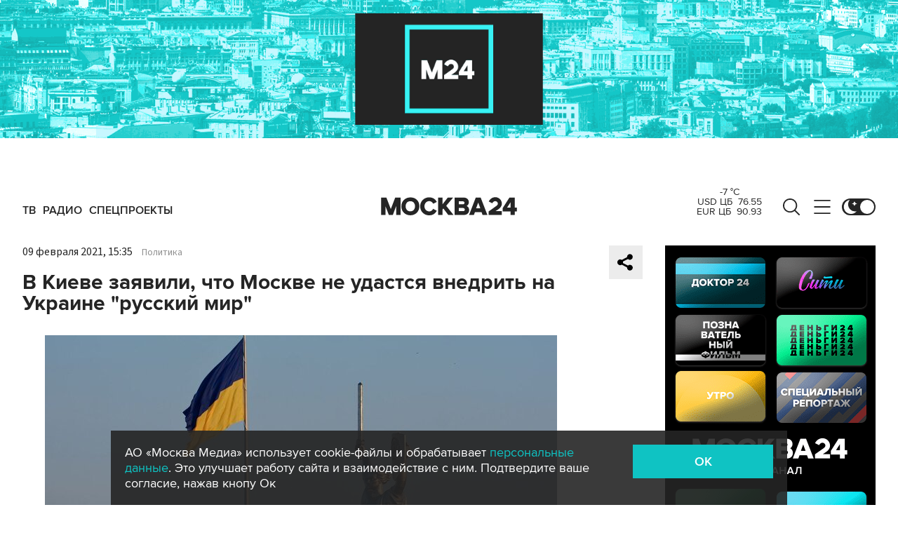

--- FILE ---
content_type: text/html; charset=utf-8
request_url: https://www.m24.ru/widgets/telegram
body_size: 1571
content:
<div class="b-telegram-widget">

	<p class="b-telegram-widget__header"><a href="https://s.m24.ru/mPdnEL" target="_blank">Москва 24 в Telegram</a></p>

	<div class="b-telegram-widget-slider-wrapper"><div class="b-telegram-widget-slider glide">
		<div class="glide__track" data-glide-el="track">
			<div class="b-telegram-widget-list glide__slides">
				<div class="glide__slide">
					<div class="b-telegram-widget-list__item b-effect">
						<p class="b-telegram-widget-list__title"><a href="https://t.me/infomoscow24/104933" target="_blank"><i class="b-list__img"><img src="/b/d/nBkSUhL2h1Ivn8yxIb6BrNOp2Z338pj20yfMh_fH_nKUPXuaDyXTjHou4MVO6BCVoZKf9GqVe5Q_CPawk214LyWK9G1N5ho=fDavCCiC7pEPIvzQjSK9Fg.jpg" width="300" height="169" alt="" loading="lazy" /></i><span>Мужчина в Тюмени украл из гипермаркетов почти 1,5 тонны огурцов и 400 кг бананов. Видео</span></a></p>
					</div>
				</div>
				<div class="glide__slide">
					<div class="b-telegram-widget-list__item b-effect">
						<p class="b-telegram-widget-list__title"><a href="https://t.me/infomoscow24/104927" target="_blank"><i class="b-list__img"><img src="/b/d/nBkSUhL2h1Ivn8yxIr6BrNOp2Z338pj20yfMh_fH_nKUPXuaDyXTjHou4MVO6BCVoZKf9GqVe5Q_CPawk214LyWK9G1N5ho=maBXXCCdSpkiIQ3s-Qzgng.jpg" width="300" height="169" alt="" loading="lazy" /></i><span>Михаэль Шумахер начал передвигаться в инвалидной коляске спустя 12 лет после травмы</span></a></p>
					</div>
				</div>
				<div class="glide__slide">
					<div class="b-telegram-widget-list__item b-effect">
						<p class="b-telegram-widget-list__title"><a href="https://t.me/infomoscow24/104919" target="_blank"><i class="b-list__img"><img src="/b/d/nBkSUhL2h1Ivn82yI76BrNOp2Z338pj20yfMh_fH_nKUPXuaDyXTjHou4MVO6BCVoZKf9GqVe5Q_CPawk214LyWK9G1N5ho=0eZTbVs0Ok1qOrKWz8zekw.jpg" width="300" height="169" alt="" loading="lazy" /></i><span>Инспектор ДПС в одиночку вытолкал буксующую фуру на мост</span></a></p>
					</div>
				</div>
				<div class="glide__slide">
					<div class="b-telegram-widget-list__item b-effect">
						<p class="b-telegram-widget-list__title"><a href="https://t.me/infomoscow24/104917" target="_blank"><i class="b-list__img"><img src="/b/d/nBkSUhL2h1Ivn82yIr6BrNOp2Z338pj20yfMh_fH_nKUPXuaDyXTjHou4MVO6BCVoZKf9GqVe5Q_CPawk214LyWK9G1N5ho=M2v7XqM-pkqOxB2C49bqFA.jpg" width="300" height="169" alt="" loading="lazy" /></i><span>Выпускники Школы-студии МХАТ потребовали отстранить Богомолова от должности</span></a></p>
					</div>
				</div>
				<div class="glide__slide">
					<div class="b-telegram-widget-list__item b-effect">
						<p class="b-telegram-widget-list__title"><a href="https://t.me/infomoscow24/104911" target="_blank"><i class="b-list__img"><img src="/b/d/nBkSUhL2h1Ivn8-0Ib6BrNOp2Z338pj20yfMh_fH_nKUPXuaDyXTjHou4MVO6BCVoZKf9GqVe5Q_CPawk214LyWK9G1N5ho=QWpbD6xm2-X6DcxiokyiiQ.jpg" width="300" height="169" alt="" loading="lazy" /></i><span>Десятки машин попали в аварию на трассе М7: движение в сторону Москвы парализовано. Видео</span></a></p>
					</div>
				</div>
				<div class="glide__slide">
					<div class="b-telegram-widget-list__item b-effect">
						<p class="b-telegram-widget-list__title"><a href="https://t.me/infomoscow24/104904" target="_blank"><i class="b-list__img"><img src="/b/d/nBkSUhL2h1Ivn8-0Jb6BrNOp2Z338pj20yfMh_fH_nKUPXuaDyXTjHou4MVO6BCVoZKf9GqVe5Q_CPawk214LyWK9G1N5ho=T1z7wExMq_pp93AyEiRwlw.jpg" width="300" height="169" alt="" loading="lazy" /></i><span>Умные часы вызвали скорую помощь пассажирке такси, которая попала в ДТП. Подробности</span></a></p>
					</div>
				</div>
				<div class="glide__slide">
					<div class="b-telegram-widget-list__item b-effect">
						<p class="b-telegram-widget-list__title"><a href="https://t.me/infomoscow24/104898" target="_blank"><i class="b-list__img"><img src="/b/d/nBkSUhL2h1IvnMa0J76BrNOp2Z338pj20yfMh_fH_nKUPXuaDyXTjHou4MVO6BCVoZKf9GqVe5Q_CPawk214LyWK9G1N5ho=U-OMXchMUw9Ly0yMUi2e6w.jpg" width="300" height="169" alt="" loading="lazy" /></i><span>Стиль ар-деко: для станции &quot;Достоевская&quot; Кольцевой линии метро утвердили архитектурную концепцию</span></a></p>
					</div>
				</div>
				<div class="glide__slide">
					<div class="b-telegram-widget-list__item b-effect">
						<p class="b-telegram-widget-list__title"><a href="https://t.me/infomoscow24/104894" target="_blank"><i class="b-list__img"><img src="/b/d/nBkSUhL2h1IvnMa0Ir6BrNOp2Z338pj20yfMh_fH_nKUPXuaDyXTjHou4MVO6BCVoZKf9GqVe5Q_CPawk214LyWK9G1N5ho=v1iEodBsvxc8z1_Izl94cg.jpg" width="300" height="169" alt="" loading="lazy" /></i><span>Четыре кубинца сгорели заживо в незаконном хостеле в подмосковной Балашихе</span></a></p>
					</div>
				</div>
				<div class="glide__slide">
					<div class="b-telegram-widget-list__item b-effect">
						<p class="b-telegram-widget-list__title"><a href="https://t.me/infomoscow24/104879" target="_blank"><i class="b-list__img"><img src="/b/d/nBkSUhL2h1IvnMiwIb6BrNOp2Z338pj20yfMh_fH_nKUPXuaDyXTjHou4MVO6BCVoZKf9GqVe5Q_CPawk214LyWK9G1N5ho=l1ljfloseX5xqXbJzY4nvw.jpg" width="300" height="169" alt="" loading="lazy" /></i><span>Снегопад парализовал Шереметьево и другие аэропорты столицы</span></a></p>
					</div>
				</div>
				<div class="glide__slide">
					<div class="b-telegram-widget-list__item b-effect">
						<p class="b-telegram-widget-list__title"><a href="https://t.me/infomoscow24/104868" target="_blank"><i class="b-list__img"><img src="/b/d/nBkSUhL2h1IvnMiwIr6BrNOp2Z338pj20yfMh_fH_nKUPXuaDyXTjHou4MVO6BCVoZKf9GqVe5Q_CPawk214LyWK9G1N5ho=cs-bKlIz3XZcqof1uaB6Nw.jpg" width="300" height="169" alt="" loading="lazy" /></i><span>Россиянки заехали на военную базу в США вместо McDonald&#39;s</span></a></p>
					</div>
				</div>
			</div>
		</div>
		<div class="glide__arrows" data-glide-el="controls">
			<button class="glide__arrow glide__arrow--prev" data-glide-dir="<"></button>
			<button class="glide__arrow glide__arrow--next" data-glide-dir=">"></button>
		</div>
	</div></div>

</div>


--- FILE ---
content_type: application/javascript
request_url: https://smi2.ru/counter/settings?payload=CImVAjokZDlmMDZhYmMtZDlmNy00YmJjLWFiNDItNTRiZTM4ODM3YjY3&cb=_callbacks____0mkwznvnd
body_size: 1516
content:
_callbacks____0mkwznvnd("[base64]");